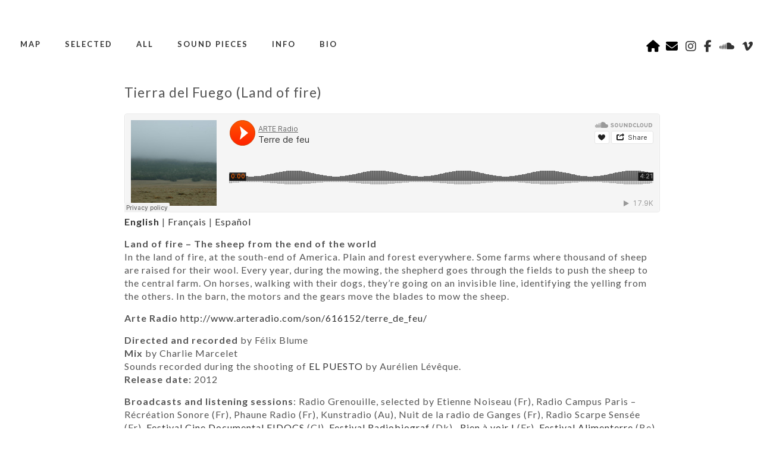

--- FILE ---
content_type: text/html; charset=UTF-8
request_url: https://felixblume.com/tierradelfuego/
body_size: 13569
content:
<!DOCTYPE html>
<html lang="en">
<head>
	<meta charset="utf-8" />
	 
		<style>img:is([sizes="auto" i], [sizes^="auto," i]) { contain-intrinsic-size: 3000px 1500px }</style>
	
		<!-- All in One SEO 4.8.9 - aioseo.com -->
		<title>Tierra del Fuego (Land of fire) - Felix Blume</title>
	<meta name="description" content="English | Français | Español Land of fire - The sheep from the end of the world In the land of fire, at the south-end of America. Plain and forest everywhere. Some farms where thousand of sheep are raised for their wool. Every year, during the mowing, the shepherd goes through the fields to push" />
	<meta name="robots" content="max-image-preview:large" />
	<meta name="author" content="felixblume"/>
	<link rel="canonical" href="https://felixblume.com/tierradelfuego/" />
	<meta name="generator" content="All in One SEO (AIOSEO) 4.8.9" />
		<meta property="og:locale" content="en_US" />
		<meta property="og:site_name" content="Felix Blume - Félix Blume is a sound artist and sound engineer. His personal work is based on field-recordings using sound as a basic material, in sound pieces, videos, actions and installations. He works with communities in the public space. In his pieces, he blurs the line between sounds and music by changing noise in sounds that eventually sheds a new light on the perception of the surrounding sounds. The particularity of his work is that the audio and visual aspects are closely intertwined. As a sound collector, he has a large sound library recorded from different parts of the world that he freely shares on the Internet." />
		<meta property="og:type" content="article" />
		<meta property="og:title" content="Tierra del Fuego (Land of fire) - Felix Blume" />
		<meta property="og:description" content="English | Français | Español Land of fire - The sheep from the end of the world In the land of fire, at the south-end of America. Plain and forest everywhere. Some farms where thousand of sheep are raised for their wool. Every year, during the mowing, the shepherd goes through the fields to push" />
		<meta property="og:url" content="https://felixblume.com/tierradelfuego/" />
		<meta property="article:published_time" content="2012-09-23T00:00:26+00:00" />
		<meta property="article:modified_time" content="2024-12-04T01:43:13+00:00" />
		<meta property="article:publisher" content="https://www.facebook.com/felixblume" />
		<meta name="twitter:card" content="summary_large_image" />
		<meta name="twitter:site" content="@felixblume" />
		<meta name="twitter:title" content="Tierra del Fuego (Land of fire) - Felix Blume" />
		<meta name="twitter:description" content="English | Français | Español Land of fire - The sheep from the end of the world In the land of fire, at the south-end of America. Plain and forest everywhere. Some farms where thousand of sheep are raised for their wool. Every year, during the mowing, the shepherd goes through the fields to push" />
		<meta name="twitter:creator" content="@felixblume" />
		<script type="application/ld+json" class="aioseo-schema">
			{"@context":"https:\/\/schema.org","@graph":[{"@type":"BlogPosting","@id":"https:\/\/felixblume.com\/tierradelfuego\/#blogposting","name":"Tierra del Fuego (Land of fire) - Felix Blume","headline":"Tierra del Fuego (Land of fire)","author":{"@id":"https:\/\/felixblume.com\/author\/felixblume\/#author"},"publisher":{"@id":"https:\/\/felixblume.com\/#organization"},"image":{"@type":"ImageObject","url":"https:\/\/i0.wp.com\/felixblume.com\/wp-content\/uploads\/2015\/08\/Terre-de-Feu.jpg?fit=902%2C600&ssl=1","width":902,"height":600},"datePublished":"2012-09-23T00:00:26+00:00","dateModified":"2024-12-04T01:43:13+00:00","inLanguage":"en-US","commentCount":5,"mainEntityOfPage":{"@id":"https:\/\/felixblume.com\/tierradelfuego\/#webpage"},"isPartOf":{"@id":"https:\/\/felixblume.com\/tierradelfuego\/#webpage"},"articleSection":"Personal Works, Sound Pieces, Uncategorized"},{"@type":"BreadcrumbList","@id":"https:\/\/felixblume.com\/tierradelfuego\/#breadcrumblist","itemListElement":[{"@type":"ListItem","@id":"https:\/\/felixblume.com#listItem","position":1,"name":"Home","item":"https:\/\/felixblume.com","nextItem":{"@type":"ListItem","@id":"https:\/\/felixblume.com\/category\/uncategorized\/#listItem","name":"Uncategorized"}},{"@type":"ListItem","@id":"https:\/\/felixblume.com\/category\/uncategorized\/#listItem","position":2,"name":"Uncategorized","item":"https:\/\/felixblume.com\/category\/uncategorized\/","nextItem":{"@type":"ListItem","@id":"https:\/\/felixblume.com\/tierradelfuego\/#listItem","name":"Tierra del Fuego (Land of fire)"},"previousItem":{"@type":"ListItem","@id":"https:\/\/felixblume.com#listItem","name":"Home"}},{"@type":"ListItem","@id":"https:\/\/felixblume.com\/tierradelfuego\/#listItem","position":3,"name":"Tierra del Fuego (Land of fire)","previousItem":{"@type":"ListItem","@id":"https:\/\/felixblume.com\/category\/uncategorized\/#listItem","name":"Uncategorized"}}]},{"@type":"Organization","@id":"https:\/\/felixblume.com\/#organization","name":"Felix Blume","description":"Fe\u0301lix Blume is a sound artist and sound engineer. His personal work is based on field-recordings using sound as a basic material, in sound pieces, videos, actions and installations. He works with communities in the public space. In his pieces, he blurs the line between sounds and music by changing noise in sounds that eventually sheds a new light on the perception of the surrounding sounds. The particularity of his work is that the audio and visual aspects are closely intertwined. As a sound collector, he has a large sound library recorded from different parts of the world that he freely shares on the Internet.","url":"https:\/\/felixblume.com\/","telephone":"+33637360074","sameAs":["https:\/\/www.facebook.com\/felixblume","https:\/\/twitter.com\/felixblume","https:\/\/www.instagram.com\/felixblume","https:\/\/soundcloud.com\/felixblume"]},{"@type":"Person","@id":"https:\/\/felixblume.com\/author\/felixblume\/#author","url":"https:\/\/felixblume.com\/author\/felixblume\/","name":"felixblume","image":{"@type":"ImageObject","@id":"https:\/\/felixblume.com\/tierradelfuego\/#authorImage","url":"https:\/\/secure.gravatar.com\/avatar\/9f5922d1329032915d23e3e68c0e6437eecc884f5e5f5767c4ee27be6126926a?s=96&d=mm&r=g","width":96,"height":96,"caption":"felixblume"}},{"@type":"WebPage","@id":"https:\/\/felixblume.com\/tierradelfuego\/#webpage","url":"https:\/\/felixblume.com\/tierradelfuego\/","name":"Tierra del Fuego (Land of fire) - Felix Blume","description":"English | Fran\u00e7ais | Espa\u00f1ol Land of fire - The sheep from the end of the world In the land of fire, at the south-end of America. Plain and forest everywhere. Some farms where thousand of sheep are raised for their wool. Every year, during the mowing, the shepherd goes through the fields to push","inLanguage":"en-US","isPartOf":{"@id":"https:\/\/felixblume.com\/#website"},"breadcrumb":{"@id":"https:\/\/felixblume.com\/tierradelfuego\/#breadcrumblist"},"author":{"@id":"https:\/\/felixblume.com\/author\/felixblume\/#author"},"creator":{"@id":"https:\/\/felixblume.com\/author\/felixblume\/#author"},"image":{"@type":"ImageObject","url":"https:\/\/i0.wp.com\/felixblume.com\/wp-content\/uploads\/2015\/08\/Terre-de-Feu.jpg?fit=902%2C600&ssl=1","@id":"https:\/\/felixblume.com\/tierradelfuego\/#mainImage","width":902,"height":600},"primaryImageOfPage":{"@id":"https:\/\/felixblume.com\/tierradelfuego\/#mainImage"},"datePublished":"2012-09-23T00:00:26+00:00","dateModified":"2024-12-04T01:43:13+00:00"},{"@type":"WebSite","@id":"https:\/\/felixblume.com\/#website","url":"https:\/\/felixblume.com\/","name":"Felix Blume","description":"Fe\u0301lix Blume is a sound artist and sound engineer. His personal work is based on field-recordings using sound as a basic material, in sound pieces, videos, actions and installations. He works with communities in the public space. In his pieces, he blurs the line between sounds and music by changing noise in sounds that eventually sheds a new light on the perception of the surrounding sounds. The particularity of his work is that the audio and visual aspects are closely intertwined. As a sound collector, he has a large sound library recorded from different parts of the world that he freely shares on the Internet.","inLanguage":"en-US","publisher":{"@id":"https:\/\/felixblume.com\/#organization"}}]}
		</script>
		<!-- All in One SEO -->

<!-- Jetpack Site Verification Tags -->
<meta name="google-site-verification" content="lPAOCF1LdwZfl_ceROSARo3bSlPZYHf2G8TIfoFzN4I" />
<link rel='dns-prefetch' href='//stats.wp.com' />
<link rel='dns-prefetch' href='//v0.wordpress.com' />
<link rel='dns-prefetch' href='//www.googletagmanager.com' />
<link rel='preconnect' href='//i0.wp.com' />
<link rel="alternate" type="application/rss+xml" title="Felix Blume &raquo; Tierra del Fuego (Land of fire) Comments Feed" href="https://felixblume.com/tierradelfuego/feed/" />
		<!-- This site uses the Google Analytics by MonsterInsights plugin v9.9.0 - Using Analytics tracking - https://www.monsterinsights.com/ -->
							<script src="//www.googletagmanager.com/gtag/js?id=G-G0LDMXR9Z9"  data-cfasync="false" data-wpfc-render="false" type="text/javascript" async></script>
			<script data-cfasync="false" data-wpfc-render="false" type="text/javascript">
				var mi_version = '9.9.0';
				var mi_track_user = true;
				var mi_no_track_reason = '';
								var MonsterInsightsDefaultLocations = {"page_location":"https:\/\/felixblume.com\/tierradelfuego\/"};
								if ( typeof MonsterInsightsPrivacyGuardFilter === 'function' ) {
					var MonsterInsightsLocations = (typeof MonsterInsightsExcludeQuery === 'object') ? MonsterInsightsPrivacyGuardFilter( MonsterInsightsExcludeQuery ) : MonsterInsightsPrivacyGuardFilter( MonsterInsightsDefaultLocations );
				} else {
					var MonsterInsightsLocations = (typeof MonsterInsightsExcludeQuery === 'object') ? MonsterInsightsExcludeQuery : MonsterInsightsDefaultLocations;
				}

								var disableStrs = [
										'ga-disable-G-G0LDMXR9Z9',
									];

				/* Function to detect opted out users */
				function __gtagTrackerIsOptedOut() {
					for (var index = 0; index < disableStrs.length; index++) {
						if (document.cookie.indexOf(disableStrs[index] + '=true') > -1) {
							return true;
						}
					}

					return false;
				}

				/* Disable tracking if the opt-out cookie exists. */
				if (__gtagTrackerIsOptedOut()) {
					for (var index = 0; index < disableStrs.length; index++) {
						window[disableStrs[index]] = true;
					}
				}

				/* Opt-out function */
				function __gtagTrackerOptout() {
					for (var index = 0; index < disableStrs.length; index++) {
						document.cookie = disableStrs[index] + '=true; expires=Thu, 31 Dec 2099 23:59:59 UTC; path=/';
						window[disableStrs[index]] = true;
					}
				}

				if ('undefined' === typeof gaOptout) {
					function gaOptout() {
						__gtagTrackerOptout();
					}
				}
								window.dataLayer = window.dataLayer || [];

				window.MonsterInsightsDualTracker = {
					helpers: {},
					trackers: {},
				};
				if (mi_track_user) {
					function __gtagDataLayer() {
						dataLayer.push(arguments);
					}

					function __gtagTracker(type, name, parameters) {
						if (!parameters) {
							parameters = {};
						}

						if (parameters.send_to) {
							__gtagDataLayer.apply(null, arguments);
							return;
						}

						if (type === 'event') {
														parameters.send_to = monsterinsights_frontend.v4_id;
							var hookName = name;
							if (typeof parameters['event_category'] !== 'undefined') {
								hookName = parameters['event_category'] + ':' + name;
							}

							if (typeof MonsterInsightsDualTracker.trackers[hookName] !== 'undefined') {
								MonsterInsightsDualTracker.trackers[hookName](parameters);
							} else {
								__gtagDataLayer('event', name, parameters);
							}
							
						} else {
							__gtagDataLayer.apply(null, arguments);
						}
					}

					__gtagTracker('js', new Date());
					__gtagTracker('set', {
						'developer_id.dZGIzZG': true,
											});
					if ( MonsterInsightsLocations.page_location ) {
						__gtagTracker('set', MonsterInsightsLocations);
					}
										__gtagTracker('config', 'G-G0LDMXR9Z9', {"forceSSL":"true","link_attribution":"true"} );
										window.gtag = __gtagTracker;										(function () {
						/* https://developers.google.com/analytics/devguides/collection/analyticsjs/ */
						/* ga and __gaTracker compatibility shim. */
						var noopfn = function () {
							return null;
						};
						var newtracker = function () {
							return new Tracker();
						};
						var Tracker = function () {
							return null;
						};
						var p = Tracker.prototype;
						p.get = noopfn;
						p.set = noopfn;
						p.send = function () {
							var args = Array.prototype.slice.call(arguments);
							args.unshift('send');
							__gaTracker.apply(null, args);
						};
						var __gaTracker = function () {
							var len = arguments.length;
							if (len === 0) {
								return;
							}
							var f = arguments[len - 1];
							if (typeof f !== 'object' || f === null || typeof f.hitCallback !== 'function') {
								if ('send' === arguments[0]) {
									var hitConverted, hitObject = false, action;
									if ('event' === arguments[1]) {
										if ('undefined' !== typeof arguments[3]) {
											hitObject = {
												'eventAction': arguments[3],
												'eventCategory': arguments[2],
												'eventLabel': arguments[4],
												'value': arguments[5] ? arguments[5] : 1,
											}
										}
									}
									if ('pageview' === arguments[1]) {
										if ('undefined' !== typeof arguments[2]) {
											hitObject = {
												'eventAction': 'page_view',
												'page_path': arguments[2],
											}
										}
									}
									if (typeof arguments[2] === 'object') {
										hitObject = arguments[2];
									}
									if (typeof arguments[5] === 'object') {
										Object.assign(hitObject, arguments[5]);
									}
									if ('undefined' !== typeof arguments[1].hitType) {
										hitObject = arguments[1];
										if ('pageview' === hitObject.hitType) {
											hitObject.eventAction = 'page_view';
										}
									}
									if (hitObject) {
										action = 'timing' === arguments[1].hitType ? 'timing_complete' : hitObject.eventAction;
										hitConverted = mapArgs(hitObject);
										__gtagTracker('event', action, hitConverted);
									}
								}
								return;
							}

							function mapArgs(args) {
								var arg, hit = {};
								var gaMap = {
									'eventCategory': 'event_category',
									'eventAction': 'event_action',
									'eventLabel': 'event_label',
									'eventValue': 'event_value',
									'nonInteraction': 'non_interaction',
									'timingCategory': 'event_category',
									'timingVar': 'name',
									'timingValue': 'value',
									'timingLabel': 'event_label',
									'page': 'page_path',
									'location': 'page_location',
									'title': 'page_title',
									'referrer' : 'page_referrer',
								};
								for (arg in args) {
																		if (!(!args.hasOwnProperty(arg) || !gaMap.hasOwnProperty(arg))) {
										hit[gaMap[arg]] = args[arg];
									} else {
										hit[arg] = args[arg];
									}
								}
								return hit;
							}

							try {
								f.hitCallback();
							} catch (ex) {
							}
						};
						__gaTracker.create = newtracker;
						__gaTracker.getByName = newtracker;
						__gaTracker.getAll = function () {
							return [];
						};
						__gaTracker.remove = noopfn;
						__gaTracker.loaded = true;
						window['__gaTracker'] = __gaTracker;
					})();
									} else {
										console.log("");
					(function () {
						function __gtagTracker() {
							return null;
						}

						window['__gtagTracker'] = __gtagTracker;
						window['gtag'] = __gtagTracker;
					})();
									}
			</script>
			
							<!-- / Google Analytics by MonsterInsights -->
		<script type="text/javascript">
/* <![CDATA[ */
window._wpemojiSettings = {"baseUrl":"https:\/\/s.w.org\/images\/core\/emoji\/16.0.1\/72x72\/","ext":".png","svgUrl":"https:\/\/s.w.org\/images\/core\/emoji\/16.0.1\/svg\/","svgExt":".svg","source":{"concatemoji":"https:\/\/felixblume.com\/wp-includes\/js\/wp-emoji-release.min.js?ver=6.8.3"}};
/*! This file is auto-generated */
!function(s,n){var o,i,e;function c(e){try{var t={supportTests:e,timestamp:(new Date).valueOf()};sessionStorage.setItem(o,JSON.stringify(t))}catch(e){}}function p(e,t,n){e.clearRect(0,0,e.canvas.width,e.canvas.height),e.fillText(t,0,0);var t=new Uint32Array(e.getImageData(0,0,e.canvas.width,e.canvas.height).data),a=(e.clearRect(0,0,e.canvas.width,e.canvas.height),e.fillText(n,0,0),new Uint32Array(e.getImageData(0,0,e.canvas.width,e.canvas.height).data));return t.every(function(e,t){return e===a[t]})}function u(e,t){e.clearRect(0,0,e.canvas.width,e.canvas.height),e.fillText(t,0,0);for(var n=e.getImageData(16,16,1,1),a=0;a<n.data.length;a++)if(0!==n.data[a])return!1;return!0}function f(e,t,n,a){switch(t){case"flag":return n(e,"\ud83c\udff3\ufe0f\u200d\u26a7\ufe0f","\ud83c\udff3\ufe0f\u200b\u26a7\ufe0f")?!1:!n(e,"\ud83c\udde8\ud83c\uddf6","\ud83c\udde8\u200b\ud83c\uddf6")&&!n(e,"\ud83c\udff4\udb40\udc67\udb40\udc62\udb40\udc65\udb40\udc6e\udb40\udc67\udb40\udc7f","\ud83c\udff4\u200b\udb40\udc67\u200b\udb40\udc62\u200b\udb40\udc65\u200b\udb40\udc6e\u200b\udb40\udc67\u200b\udb40\udc7f");case"emoji":return!a(e,"\ud83e\udedf")}return!1}function g(e,t,n,a){var r="undefined"!=typeof WorkerGlobalScope&&self instanceof WorkerGlobalScope?new OffscreenCanvas(300,150):s.createElement("canvas"),o=r.getContext("2d",{willReadFrequently:!0}),i=(o.textBaseline="top",o.font="600 32px Arial",{});return e.forEach(function(e){i[e]=t(o,e,n,a)}),i}function t(e){var t=s.createElement("script");t.src=e,t.defer=!0,s.head.appendChild(t)}"undefined"!=typeof Promise&&(o="wpEmojiSettingsSupports",i=["flag","emoji"],n.supports={everything:!0,everythingExceptFlag:!0},e=new Promise(function(e){s.addEventListener("DOMContentLoaded",e,{once:!0})}),new Promise(function(t){var n=function(){try{var e=JSON.parse(sessionStorage.getItem(o));if("object"==typeof e&&"number"==typeof e.timestamp&&(new Date).valueOf()<e.timestamp+604800&&"object"==typeof e.supportTests)return e.supportTests}catch(e){}return null}();if(!n){if("undefined"!=typeof Worker&&"undefined"!=typeof OffscreenCanvas&&"undefined"!=typeof URL&&URL.createObjectURL&&"undefined"!=typeof Blob)try{var e="postMessage("+g.toString()+"("+[JSON.stringify(i),f.toString(),p.toString(),u.toString()].join(",")+"));",a=new Blob([e],{type:"text/javascript"}),r=new Worker(URL.createObjectURL(a),{name:"wpTestEmojiSupports"});return void(r.onmessage=function(e){c(n=e.data),r.terminate(),t(n)})}catch(e){}c(n=g(i,f,p,u))}t(n)}).then(function(e){for(var t in e)n.supports[t]=e[t],n.supports.everything=n.supports.everything&&n.supports[t],"flag"!==t&&(n.supports.everythingExceptFlag=n.supports.everythingExceptFlag&&n.supports[t]);n.supports.everythingExceptFlag=n.supports.everythingExceptFlag&&!n.supports.flag,n.DOMReady=!1,n.readyCallback=function(){n.DOMReady=!0}}).then(function(){return e}).then(function(){var e;n.supports.everything||(n.readyCallback(),(e=n.source||{}).concatemoji?t(e.concatemoji):e.wpemoji&&e.twemoji&&(t(e.twemoji),t(e.wpemoji)))}))}((window,document),window._wpemojiSettings);
/* ]]> */
</script>
<style id='wp-emoji-styles-inline-css' type='text/css'>

	img.wp-smiley, img.emoji {
		display: inline !important;
		border: none !important;
		box-shadow: none !important;
		height: 1em !important;
		width: 1em !important;
		margin: 0 0.07em !important;
		vertical-align: -0.1em !important;
		background: none !important;
		padding: 0 !important;
	}
</style>
<link rel='stylesheet' id='wp-block-library-css' href='https://felixblume.com/wp-includes/css/dist/block-library/style.min.css?ver=6.8.3' type='text/css' media='all' />
<style id='classic-theme-styles-inline-css' type='text/css'>
/*! This file is auto-generated */
.wp-block-button__link{color:#fff;background-color:#32373c;border-radius:9999px;box-shadow:none;text-decoration:none;padding:calc(.667em + 2px) calc(1.333em + 2px);font-size:1.125em}.wp-block-file__button{background:#32373c;color:#fff;text-decoration:none}
</style>
<link rel='stylesheet' id='mediaelement-css' href='https://felixblume.com/wp-includes/js/mediaelement/mediaelementplayer-legacy.min.css?ver=4.2.17' type='text/css' media='all' />
<link rel='stylesheet' id='wp-mediaelement-css' href='https://felixblume.com/wp-includes/js/mediaelement/wp-mediaelement.min.css?ver=6.8.3' type='text/css' media='all' />
<style id='jetpack-sharing-buttons-style-inline-css' type='text/css'>
.jetpack-sharing-buttons__services-list{display:flex;flex-direction:row;flex-wrap:wrap;gap:0;list-style-type:none;margin:5px;padding:0}.jetpack-sharing-buttons__services-list.has-small-icon-size{font-size:12px}.jetpack-sharing-buttons__services-list.has-normal-icon-size{font-size:16px}.jetpack-sharing-buttons__services-list.has-large-icon-size{font-size:24px}.jetpack-sharing-buttons__services-list.has-huge-icon-size{font-size:36px}@media print{.jetpack-sharing-buttons__services-list{display:none!important}}.editor-styles-wrapper .wp-block-jetpack-sharing-buttons{gap:0;padding-inline-start:0}ul.jetpack-sharing-buttons__services-list.has-background{padding:1.25em 2.375em}
</style>
<style id='global-styles-inline-css' type='text/css'>
:root{--wp--preset--aspect-ratio--square: 1;--wp--preset--aspect-ratio--4-3: 4/3;--wp--preset--aspect-ratio--3-4: 3/4;--wp--preset--aspect-ratio--3-2: 3/2;--wp--preset--aspect-ratio--2-3: 2/3;--wp--preset--aspect-ratio--16-9: 16/9;--wp--preset--aspect-ratio--9-16: 9/16;--wp--preset--color--black: #000000;--wp--preset--color--cyan-bluish-gray: #abb8c3;--wp--preset--color--white: #ffffff;--wp--preset--color--pale-pink: #f78da7;--wp--preset--color--vivid-red: #cf2e2e;--wp--preset--color--luminous-vivid-orange: #ff6900;--wp--preset--color--luminous-vivid-amber: #fcb900;--wp--preset--color--light-green-cyan: #7bdcb5;--wp--preset--color--vivid-green-cyan: #00d084;--wp--preset--color--pale-cyan-blue: #8ed1fc;--wp--preset--color--vivid-cyan-blue: #0693e3;--wp--preset--color--vivid-purple: #9b51e0;--wp--preset--gradient--vivid-cyan-blue-to-vivid-purple: linear-gradient(135deg,rgba(6,147,227,1) 0%,rgb(155,81,224) 100%);--wp--preset--gradient--light-green-cyan-to-vivid-green-cyan: linear-gradient(135deg,rgb(122,220,180) 0%,rgb(0,208,130) 100%);--wp--preset--gradient--luminous-vivid-amber-to-luminous-vivid-orange: linear-gradient(135deg,rgba(252,185,0,1) 0%,rgba(255,105,0,1) 100%);--wp--preset--gradient--luminous-vivid-orange-to-vivid-red: linear-gradient(135deg,rgba(255,105,0,1) 0%,rgb(207,46,46) 100%);--wp--preset--gradient--very-light-gray-to-cyan-bluish-gray: linear-gradient(135deg,rgb(238,238,238) 0%,rgb(169,184,195) 100%);--wp--preset--gradient--cool-to-warm-spectrum: linear-gradient(135deg,rgb(74,234,220) 0%,rgb(151,120,209) 20%,rgb(207,42,186) 40%,rgb(238,44,130) 60%,rgb(251,105,98) 80%,rgb(254,248,76) 100%);--wp--preset--gradient--blush-light-purple: linear-gradient(135deg,rgb(255,206,236) 0%,rgb(152,150,240) 100%);--wp--preset--gradient--blush-bordeaux: linear-gradient(135deg,rgb(254,205,165) 0%,rgb(254,45,45) 50%,rgb(107,0,62) 100%);--wp--preset--gradient--luminous-dusk: linear-gradient(135deg,rgb(255,203,112) 0%,rgb(199,81,192) 50%,rgb(65,88,208) 100%);--wp--preset--gradient--pale-ocean: linear-gradient(135deg,rgb(255,245,203) 0%,rgb(182,227,212) 50%,rgb(51,167,181) 100%);--wp--preset--gradient--electric-grass: linear-gradient(135deg,rgb(202,248,128) 0%,rgb(113,206,126) 100%);--wp--preset--gradient--midnight: linear-gradient(135deg,rgb(2,3,129) 0%,rgb(40,116,252) 100%);--wp--preset--font-size--small: 13px;--wp--preset--font-size--medium: 20px;--wp--preset--font-size--large: 36px;--wp--preset--font-size--x-large: 42px;--wp--preset--spacing--20: 0.44rem;--wp--preset--spacing--30: 0.67rem;--wp--preset--spacing--40: 1rem;--wp--preset--spacing--50: 1.5rem;--wp--preset--spacing--60: 2.25rem;--wp--preset--spacing--70: 3.38rem;--wp--preset--spacing--80: 5.06rem;--wp--preset--shadow--natural: 6px 6px 9px rgba(0, 0, 0, 0.2);--wp--preset--shadow--deep: 12px 12px 50px rgba(0, 0, 0, 0.4);--wp--preset--shadow--sharp: 6px 6px 0px rgba(0, 0, 0, 0.2);--wp--preset--shadow--outlined: 6px 6px 0px -3px rgba(255, 255, 255, 1), 6px 6px rgba(0, 0, 0, 1);--wp--preset--shadow--crisp: 6px 6px 0px rgba(0, 0, 0, 1);}:where(.is-layout-flex){gap: 0.5em;}:where(.is-layout-grid){gap: 0.5em;}body .is-layout-flex{display: flex;}.is-layout-flex{flex-wrap: wrap;align-items: center;}.is-layout-flex > :is(*, div){margin: 0;}body .is-layout-grid{display: grid;}.is-layout-grid > :is(*, div){margin: 0;}:where(.wp-block-columns.is-layout-flex){gap: 2em;}:where(.wp-block-columns.is-layout-grid){gap: 2em;}:where(.wp-block-post-template.is-layout-flex){gap: 1.25em;}:where(.wp-block-post-template.is-layout-grid){gap: 1.25em;}.has-black-color{color: var(--wp--preset--color--black) !important;}.has-cyan-bluish-gray-color{color: var(--wp--preset--color--cyan-bluish-gray) !important;}.has-white-color{color: var(--wp--preset--color--white) !important;}.has-pale-pink-color{color: var(--wp--preset--color--pale-pink) !important;}.has-vivid-red-color{color: var(--wp--preset--color--vivid-red) !important;}.has-luminous-vivid-orange-color{color: var(--wp--preset--color--luminous-vivid-orange) !important;}.has-luminous-vivid-amber-color{color: var(--wp--preset--color--luminous-vivid-amber) !important;}.has-light-green-cyan-color{color: var(--wp--preset--color--light-green-cyan) !important;}.has-vivid-green-cyan-color{color: var(--wp--preset--color--vivid-green-cyan) !important;}.has-pale-cyan-blue-color{color: var(--wp--preset--color--pale-cyan-blue) !important;}.has-vivid-cyan-blue-color{color: var(--wp--preset--color--vivid-cyan-blue) !important;}.has-vivid-purple-color{color: var(--wp--preset--color--vivid-purple) !important;}.has-black-background-color{background-color: var(--wp--preset--color--black) !important;}.has-cyan-bluish-gray-background-color{background-color: var(--wp--preset--color--cyan-bluish-gray) !important;}.has-white-background-color{background-color: var(--wp--preset--color--white) !important;}.has-pale-pink-background-color{background-color: var(--wp--preset--color--pale-pink) !important;}.has-vivid-red-background-color{background-color: var(--wp--preset--color--vivid-red) !important;}.has-luminous-vivid-orange-background-color{background-color: var(--wp--preset--color--luminous-vivid-orange) !important;}.has-luminous-vivid-amber-background-color{background-color: var(--wp--preset--color--luminous-vivid-amber) !important;}.has-light-green-cyan-background-color{background-color: var(--wp--preset--color--light-green-cyan) !important;}.has-vivid-green-cyan-background-color{background-color: var(--wp--preset--color--vivid-green-cyan) !important;}.has-pale-cyan-blue-background-color{background-color: var(--wp--preset--color--pale-cyan-blue) !important;}.has-vivid-cyan-blue-background-color{background-color: var(--wp--preset--color--vivid-cyan-blue) !important;}.has-vivid-purple-background-color{background-color: var(--wp--preset--color--vivid-purple) !important;}.has-black-border-color{border-color: var(--wp--preset--color--black) !important;}.has-cyan-bluish-gray-border-color{border-color: var(--wp--preset--color--cyan-bluish-gray) !important;}.has-white-border-color{border-color: var(--wp--preset--color--white) !important;}.has-pale-pink-border-color{border-color: var(--wp--preset--color--pale-pink) !important;}.has-vivid-red-border-color{border-color: var(--wp--preset--color--vivid-red) !important;}.has-luminous-vivid-orange-border-color{border-color: var(--wp--preset--color--luminous-vivid-orange) !important;}.has-luminous-vivid-amber-border-color{border-color: var(--wp--preset--color--luminous-vivid-amber) !important;}.has-light-green-cyan-border-color{border-color: var(--wp--preset--color--light-green-cyan) !important;}.has-vivid-green-cyan-border-color{border-color: var(--wp--preset--color--vivid-green-cyan) !important;}.has-pale-cyan-blue-border-color{border-color: var(--wp--preset--color--pale-cyan-blue) !important;}.has-vivid-cyan-blue-border-color{border-color: var(--wp--preset--color--vivid-cyan-blue) !important;}.has-vivid-purple-border-color{border-color: var(--wp--preset--color--vivid-purple) !important;}.has-vivid-cyan-blue-to-vivid-purple-gradient-background{background: var(--wp--preset--gradient--vivid-cyan-blue-to-vivid-purple) !important;}.has-light-green-cyan-to-vivid-green-cyan-gradient-background{background: var(--wp--preset--gradient--light-green-cyan-to-vivid-green-cyan) !important;}.has-luminous-vivid-amber-to-luminous-vivid-orange-gradient-background{background: var(--wp--preset--gradient--luminous-vivid-amber-to-luminous-vivid-orange) !important;}.has-luminous-vivid-orange-to-vivid-red-gradient-background{background: var(--wp--preset--gradient--luminous-vivid-orange-to-vivid-red) !important;}.has-very-light-gray-to-cyan-bluish-gray-gradient-background{background: var(--wp--preset--gradient--very-light-gray-to-cyan-bluish-gray) !important;}.has-cool-to-warm-spectrum-gradient-background{background: var(--wp--preset--gradient--cool-to-warm-spectrum) !important;}.has-blush-light-purple-gradient-background{background: var(--wp--preset--gradient--blush-light-purple) !important;}.has-blush-bordeaux-gradient-background{background: var(--wp--preset--gradient--blush-bordeaux) !important;}.has-luminous-dusk-gradient-background{background: var(--wp--preset--gradient--luminous-dusk) !important;}.has-pale-ocean-gradient-background{background: var(--wp--preset--gradient--pale-ocean) !important;}.has-electric-grass-gradient-background{background: var(--wp--preset--gradient--electric-grass) !important;}.has-midnight-gradient-background{background: var(--wp--preset--gradient--midnight) !important;}.has-small-font-size{font-size: var(--wp--preset--font-size--small) !important;}.has-medium-font-size{font-size: var(--wp--preset--font-size--medium) !important;}.has-large-font-size{font-size: var(--wp--preset--font-size--large) !important;}.has-x-large-font-size{font-size: var(--wp--preset--font-size--x-large) !important;}
:where(.wp-block-post-template.is-layout-flex){gap: 1.25em;}:where(.wp-block-post-template.is-layout-grid){gap: 1.25em;}
:where(.wp-block-columns.is-layout-flex){gap: 2em;}:where(.wp-block-columns.is-layout-grid){gap: 2em;}
:root :where(.wp-block-pullquote){font-size: 1.5em;line-height: 1.6;}
</style>
<link rel='stylesheet' id='bwg_fonts-css' href='https://felixblume.com/wp-content/plugins/photo-gallery/css/bwg-fonts/fonts.css?ver=0.0.1' type='text/css' media='all' />
<link rel='stylesheet' id='sumoselect-css' href='https://felixblume.com/wp-content/plugins/photo-gallery/css/sumoselect.min.css?ver=3.4.6' type='text/css' media='all' />
<link rel='stylesheet' id='mCustomScrollbar-css' href='https://felixblume.com/wp-content/plugins/photo-gallery/css/jquery.mCustomScrollbar.min.css?ver=3.1.5' type='text/css' media='all' />
<link rel='stylesheet' id='bwg_frontend-css' href='https://felixblume.com/wp-content/plugins/photo-gallery/css/styles.min.css?ver=1.8.35' type='text/css' media='all' />
<link rel='stylesheet' id='ce_responsive-css' href='https://felixblume.com/wp-content/plugins/simple-embed-code/css/video-container.min.css?ver=2.5.1' type='text/css' media='all' />
<script type="text/javascript" src="https://felixblume.com/wp-content/plugins/google-analytics-for-wordpress/assets/js/frontend-gtag.min.js?ver=9.9.0" id="monsterinsights-frontend-script-js" async="async" data-wp-strategy="async"></script>
<script data-cfasync="false" data-wpfc-render="false" type="text/javascript" id='monsterinsights-frontend-script-js-extra'>/* <![CDATA[ */
var monsterinsights_frontend = {"js_events_tracking":"true","download_extensions":"doc,pdf,ppt,zip,xls,docx,pptx,xlsx","inbound_paths":"[{\"path\":\"\\\/go\\\/\",\"label\":\"affiliate\"},{\"path\":\"\\\/recommend\\\/\",\"label\":\"affiliate\"}]","home_url":"https:\/\/felixblume.com","hash_tracking":"false","v4_id":"G-G0LDMXR9Z9"};/* ]]> */
</script>
<script type="text/javascript" src="https://felixblume.com/wp-includes/js/jquery/jquery.min.js?ver=3.7.1" id="jquery-core-js"></script>
<script type="text/javascript" src="https://felixblume.com/wp-includes/js/jquery/jquery-migrate.min.js?ver=3.4.1" id="jquery-migrate-js"></script>
<script type="text/javascript" src="https://felixblume.com/wp-content/plugins/photo-gallery/js/jquery.sumoselect.min.js?ver=3.4.6" id="sumoselect-js"></script>
<script type="text/javascript" src="https://felixblume.com/wp-content/plugins/photo-gallery/js/tocca.min.js?ver=2.0.9" id="bwg_mobile-js"></script>
<script type="text/javascript" src="https://felixblume.com/wp-content/plugins/photo-gallery/js/jquery.mCustomScrollbar.concat.min.js?ver=3.1.5" id="mCustomScrollbar-js"></script>
<script type="text/javascript" src="https://felixblume.com/wp-content/plugins/photo-gallery/js/jquery.fullscreen.min.js?ver=0.6.0" id="jquery-fullscreen-js"></script>
<script type="text/javascript" id="bwg_frontend-js-extra">
/* <![CDATA[ */
var bwg_objectsL10n = {"bwg_field_required":"field is required.","bwg_mail_validation":"This is not a valid email address.","bwg_search_result":"There are no images matching your search.","bwg_select_tag":"Select Tag","bwg_order_by":"Order By","bwg_search":"Search","bwg_show_ecommerce":"Show Ecommerce","bwg_hide_ecommerce":"Hide Ecommerce","bwg_show_comments":"Show Comments","bwg_hide_comments":"Hide Comments","bwg_restore":"Restore","bwg_maximize":"Maximize","bwg_fullscreen":"Fullscreen","bwg_exit_fullscreen":"Exit Fullscreen","bwg_search_tag":"SEARCH...","bwg_tag_no_match":"No tags found","bwg_all_tags_selected":"All tags selected","bwg_tags_selected":"tags selected","play":"Play","pause":"Pause","is_pro":"","bwg_play":"Play","bwg_pause":"Pause","bwg_hide_info":"Hide info","bwg_show_info":"Show info","bwg_hide_rating":"Hide rating","bwg_show_rating":"Show rating","ok":"Ok","cancel":"Cancel","select_all":"Select all","lazy_load":"0","lazy_loader":"https:\/\/felixblume.com\/wp-content\/plugins\/photo-gallery\/images\/ajax_loader.png","front_ajax":"0","bwg_tag_see_all":"see all tags","bwg_tag_see_less":"see less tags"};
/* ]]> */
</script>
<script type="text/javascript" src="https://felixblume.com/wp-content/plugins/photo-gallery/js/scripts.min.js?ver=1.8.35" id="bwg_frontend-js"></script>
<link rel="https://api.w.org/" href="https://felixblume.com/wp-json/" /><link rel="alternate" title="JSON" type="application/json" href="https://felixblume.com/wp-json/wp/v2/posts/99" /><link rel="EditURI" type="application/rsd+xml" title="RSD" href="https://felixblume.com/xmlrpc.php?rsd" />
<meta name="generator" content="WordPress 6.8.3" />
<link rel='shortlink' href='https://wp.me/p6C7hz-1B' />
<link rel="alternate" title="oEmbed (JSON)" type="application/json+oembed" href="https://felixblume.com/wp-json/oembed/1.0/embed?url=https%3A%2F%2Ffelixblume.com%2Ftierradelfuego%2F" />
<link rel="alternate" title="oEmbed (XML)" type="text/xml+oembed" href="https://felixblume.com/wp-json/oembed/1.0/embed?url=https%3A%2F%2Ffelixblume.com%2Ftierradelfuego%2F&#038;format=xml" />
<!-- start Simple Custom CSS and JS -->
<!-- Global site tag (gtag.js) - Google Analytics -->
<script async src="https://www.googletagmanager.com/gtag/js?id=G-4618T2XQY6"></script>
<script>
  window.dataLayer = window.dataLayer || [];
  function gtag(){dataLayer.push(arguments);}
  gtag('js', new Date());

  gtag('config', 'G-4618T2XQY6');
</script>

<!-- end Simple Custom CSS and JS -->
<!-- start Simple Custom CSS and JS -->
<script type="text/javascript">
</script>
<!-- end Simple Custom CSS and JS -->
<!-- start Simple Custom CSS and JS -->
<!-- Google Tag Manager -->
<script>(function(w,d,s,l,i){w[l]=w[l]||[];w[l].push({'gtm.start':
new Date().getTime(),event:'gtm.js'});var f=d.getElementsByTagName(s)[0],
j=d.createElement(s),dl=l!='dataLayer'?'&l='+l:'';j.async=true;j.src=
'https://www.googletagmanager.com/gtm.js?id='+i+dl;f.parentNode.insertBefore(j,f);
})(window,document,'script','dataLayer','GTM-W49XQQT');</script>
<!-- End Google Tag Manager --><!-- end Simple Custom CSS and JS -->
<!-- start Simple Custom CSS and JS -->
<!DOCTYPE html>
<link rel="stylesheet" href="https://cdnjs.cloudflare.com/ajax/libs/font-awesome/6.6.0/css/all.min.css"/>
<style>
body {
  min-height: 100% !important;
}
  
.fa {
  padding: 3px !important;
  font-size: 20px !important;
  width: 20px !important;
  text-align: center;
  text-decoration: none;
  margin: 5px 2px !important;
  color: black;
}

.fa:hover {
    opacity: 0.4;
}
  
@media screen and (min-width: 992px) {
.social-icons{
        position: absolute  !important;
        z-index: 100000  !important;
        right: 10px  !important;
        top: 60px  !important;
}
}

  
@media screen and (max-width: 992px) {
.social-icons{
   /*position: absolute  !important;
   z-index: 100000 !important;
   bottom: 0 !important;*/
        position: absolute !important;
        z-index: 100000 !important;
        left: 15px !important;
        top: 10px !important;
  }
}  
 
  
</style>

<div class="social-icons">
      <a href="https://www.felixblume.com/" class="fa fa-house" rel="noopener noreferrer"></a>
      <a href="https://www.felixblume.com/contact/"  class="fa fa-envelope"></a>
      <a href="https://www.instagram.com/felixblume/" target="_blank" class="fa-brands fa-instagram" rel="noopener noreferrer"></a>
      <a href="https://www.facebook.com/felixblume" target="_blank" class="fa-brands fa-facebook-f" rel="noopener noreferrer"></a>
      <a href="https://soundcloud.com/felixblume" target="_blank" class="fa-brands fa-soundcloud" rel="noopener noreferrer"></a>
      <a href="https://vimeo.com/felixblume" target="_blank" class="fa-brands fa-vimeo-v" rel="noopener noreferrer"></a>
</div>
<!-- end Simple Custom CSS and JS -->
<!-- start Simple Custom CSS and JS -->
<style type="text/css">
/* Add your CSS code here.

For example:
.example {
    color: red;
}

For brushing up on your CSS knowledge, check out http://www.w3schools.com/css/css_syntax.asp

End of comment */ 

.fa {
  padding: 20px;
  font-size: 20px;
  width: 50px;
  text-align: center;
  text-decoration: none;
}


.fa-brands {
  padding: 5px;
  font-size: 20px;
  text-align: center;
  text-decoration: none;
}


.menu-item .social{
  right: 10px;
  top: 10px;
}</style>
<!-- end Simple Custom CSS and JS -->
<meta name="generator" content="Site Kit by Google 1.168.0" />	<style>img#wpstats{display:none}</style>
		 
<!-- Google Tag Manager snippet added by Site Kit -->
<script type="text/javascript">
/* <![CDATA[ */

			( function( w, d, s, l, i ) {
				w[l] = w[l] || [];
				w[l].push( {'gtm.start': new Date().getTime(), event: 'gtm.js'} );
				var f = d.getElementsByTagName( s )[0],
					j = d.createElement( s ), dl = l != 'dataLayer' ? '&l=' + l : '';
				j.async = true;
				j.src = 'https://www.googletagmanager.com/gtm.js?id=' + i + dl;
				f.parentNode.insertBefore( j, f );
			} )( window, document, 'script', 'dataLayer', 'GTM-WH5ZFSB' );
			
/* ]]> */
</script>

<!-- End Google Tag Manager snippet added by Site Kit -->
<script>
  (function(i,s,o,g,r,a,m){i['GoogleAnalyticsObject']=r;i[r]=i[r]||function(){
  (i[r].q=i[r].q||[]).push(arguments)},i[r].l=1*new Date();a=s.createElement(o),
  m=s.getElementsByTagName(o)[0];a.async=1;a.src=g;m.parentNode.insertBefore(a,m)
  })(window,document,'script','https://www.google-analytics.com/analytics.js','ga');

  ga('create', 'UA-18113560-1', 'auto');
  ga('send', 'pageview');

</script><link rel="icon" href="https://i0.wp.com/felixblume.com/wp-content/uploads/2024/08/cropped-Logo-Felix-Blume-web.png?fit=32%2C32&#038;ssl=1" sizes="32x32" />
<link rel="icon" href="https://i0.wp.com/felixblume.com/wp-content/uploads/2024/08/cropped-Logo-Felix-Blume-web.png?fit=192%2C192&#038;ssl=1" sizes="192x192" />
<link rel="apple-touch-icon" href="https://i0.wp.com/felixblume.com/wp-content/uploads/2024/08/cropped-Logo-Felix-Blume-web.png?fit=180%2C180&#038;ssl=1" />
<meta name="msapplication-TileImage" content="https://i0.wp.com/felixblume.com/wp-content/uploads/2024/08/cropped-Logo-Felix-Blume-web.png?fit=270%2C270&#038;ssl=1" />
	<meta name="viewport" content="width=device-width, initial-scale=1, maximum-scale=1" />
	<link href='https://fonts.googleapis.com/css?family=Source+Sans+Pro:400,300,200' rel='stylesheet' type='text/css' />
	<link href='https://fonts.googleapis.com/css?family=Open+Sans' rel='stylesheet' type='text/css' />
	<link href='https://fonts.googleapis.com/css?family=Lato:400,700,900' rel='stylesheet' type='text/css'>
	<!--[if lt IE 9]>
	<script src="https://css3-mediaqueries-js.googlecode.com/svn/trunk/css3-mediaqueries.js"></script>
	<![endif]-->              		
	<link rel="stylesheet" href="https://felixblume.com/wp-content/themes/BlocxThemeResupd8/style.css" type="text/css" media="screen" title="no title" charset="utf-8"/>
	<!--[if IE]>
		<script src="https://html5shiv.googlecode.com/svn/trunk/html5.js"></script>
	<![endif]-->
	<link rel="stylesheet" href="https://felixblume.com/wp-content/themes/BlocxThemeResupd8/css/mobile.css" type="text/css" media="screen" title="no title" charset="utf-8"/>
	<link rel="stylesheet" href="https://felixblume.com/wp-content/themes/BlocxThemeResupd8/css/slicknav.css" />
	<script src="https://code.jquery.com/jquery-1.10.2.min.js"></script>
<!--	<script src="https://cdnjs.cloudflare.com/ajax/libs/modernizr/2.6.2/modernizr.min.js"></script>-->
	<script src="https://felixblume.com/wp-content/themes/BlocxThemeResupd8/js/jquery.infinitescroll.js"></script>
	<script src="https://felixblume.com/wp-content/themes/BlocxThemeResupd8/js/jquery.slicknav.js"></script>
	<script src="https://felixblume.com/wp-content/themes/BlocxThemeResupd8/js/retina-1.1.0.min.js"></script>
	<script src="https://felixblume.com/wp-content/themes/BlocxThemeResupd8/js/jquery.grid-a-licious.js?ver=3.0.1"></script>
	<!-- flickr slideshow js / css -->
    <script src="https://felixblume.com/wp-content/themes/BlocxThemeResupd8/js/modernizr-custom-v2.7.1.min.js" type="text/javascript"></script>
    <!--<script src="https://felixblume.com/wp-content/themes/BlocxThemeResupd8/js/jquery-finger-v0.1.0.min.js" type="text/javascript"></script>
    <script src="https://felixblume.com/wp-content/themes/BlocxThemeResupd8/js/flickerplate.min.js" type="text/javascript"></script>
	<link href="https://felixblume.com/wp-content/themes/BlocxThemeResupd8/css/flickerplate.css"  type="text/css" rel="stylesheet">-->
    
<!--	<script src="https://felixblume.com/wp-content/themes/BlocxThemeResupd8/js/jquery.film_roll.min.js"></script>-->
	<script src="https://felixblume.com/wp-content/themes/BlocxThemeResupd8/js/jquery.carouFredSel-6.2.1.js"></script>
	
	<script src="https://felixblume.com/wp-content/themes/BlocxThemeResupd8/js/scripts.js"></script>
		
	<style type="text/css">
	body {
			
		
	}
	</style>			
</head>
<body data-rsssl=1 class="wp-singular post-template-default single single-post postid-99 single-format-standard wp-theme-BlocxThemeResupd8 metaslider-plugin">

<header id="header">
	<div class="header_bottom">
	
		<div class="container">
		
			<div class="full_logo_cont">
									<a href="https://felixblume.com"><img src="https://felixblume.com/wp-content/uploads/2024/01/Logo-Felix-Blume.png" class="logo" alt="logo" /></a>
									
			</div><!--//logo_cont-->		
			<div class="header_menu">
				<ul id="main_header_menu" class="menu"><li id="menu-item-11001" class="menu-item menu-item-type-custom menu-item-object-custom menu-item-11001"><a href="https://felixblume.com/map.html">MAP</a></li>
<li id="menu-item-2190" class="menu-item menu-item-type-taxonomy menu-item-object-category menu-item-2190"><a href="https://felixblume.com/category/selected-works/" title="Selection of projects by Félix Blume">SELECTED</a></li>
<li id="menu-item-5468" class="menu-item menu-item-type-taxonomy menu-item-object-category current-post-ancestor current-menu-parent current-post-parent menu-item-5468"><a href="https://felixblume.com/category/personal-works/" title="All projects by Félix Blume">ALL</a></li>
<li id="menu-item-759" class="menu-item menu-item-type-taxonomy menu-item-object-category current-post-ancestor current-menu-parent current-post-parent menu-item-759"><a href="https://felixblume.com/category/sound-pieces/" title="Sound Pieces by Félix Blume">SOUND PIECES</a></li>
<li id="menu-item-1601" class="menu-item menu-item-type-custom menu-item-object-custom menu-item-has-children menu-item-1601"><a href="#">INFO</a>
<ul class="sub-menu">
	<li id="menu-item-33123" class="menu-item menu-item-type-post_type menu-item-object-post menu-item-33123"><a href="https://felixblume.com/workshop/">WORKSHOP</a></li>
	<li id="menu-item-3896" class="menu-item menu-item-type-taxonomy menu-item-object-category menu-item-3896"><a href="https://felixblume.com/category/press/" title="Press and Interview of Félix Blume">PRESS &#038; INTERVIEW</a></li>
	<li id="menu-item-2828" class="menu-item menu-item-type-post_type menu-item-object-page menu-item-2828"><a href="https://felixblume.com/exhibitions/" title="Past, current and future exhibitions by Félix Blume">EXHIBITIONS</a></li>
	<li id="menu-item-60" class="menu-item menu-item-type-post_type menu-item-object-page menu-item-60"><a href="https://felixblume.com/equipment/" title="Equipment Félix Blume">EQUIPMENT</a></li>
	<li id="menu-item-26585" class="menu-item menu-item-type-post_type menu-item-object-post menu-item-26585"><a href="https://felixblume.com/listeningexercises/">LISTENING EXERCISES</a></li>
	<li id="menu-item-14424" class="menu-item menu-item-type-post_type menu-item-object-post menu-item-14424"><a href="https://felixblume.com/hydrophone/">DIY Hydrophone</a></li>
	<li id="menu-item-19102" class="menu-item menu-item-type-post_type menu-item-object-post menu-item-19102"><a href="https://felixblume.com/windscreen/">DIY Windscreen</a></li>
	<li id="menu-item-2153" class="menu-item menu-item-type-post_type menu-item-object-page menu-item-2153"><a href="https://felixblume.com/newsletter/" title="Newsletter by Félix Blume">NEWSLETTER</a></li>
	<li id="menu-item-18154" class="menu-item menu-item-type-post_type menu-item-object-page menu-item-18154"><a href="https://felixblume.com/contact/">CONTACT</a></li>
</ul>
</li>
<li id="menu-item-59" class="menu-item menu-item-type-post_type menu-item-object-page menu-item-59"><a href="https://felixblume.com/bio/" title="Félix Blume is a sound artist and sound engineer.">BIO</a></li>
</ul>			</div><!--//header_menu-->	
			
			<div class="clear"></div>
		
			<!--
			<div class="header_search">
				<form role="search" method="get" id="searchform" action="https://felixblume.com/">
					<input type="text" name="s" id="s" />
					<INPUT TYPE="image" SRC="https://felixblume.com/wp-content/themes/BlocxThemeResupd8/images/search-icon2.jpg" class="header_search_icon" BORDER="0" ALT="Submit Form">
				</form>
			</div> --><!--//header_search-->
						
			<div class="clear"></div>
		</div><!--//container-->
		
	</div><!--//header_bottom-->	
</header><!--//header-->
<div class="header_spacing"></div>	
<div id="content">
	<div class="container">
	
		<div id="single_cont">
		
			<div class="single_left single_full">
			
									<div class="next_prev_cont next_prev_cont_top_right">
						<div class="left">
							  
							 <a href="https://felixblume.com/cocoricosound/" rel="prev"></a> 
						</div>
						<div class="right">
							  
							 <a href="https://felixblume.com/le-premier-monde-venu/" rel="next"></a> 
						</div>
						<div class="clear"></div>
					</div><!--//next_prev_cont-->				
			
					<h1 class="single_title">Tierra del Fuego (Land of fire)</h1>
					
					<div class="single_inside_content">
					
						<p><iframe src="https://w.soundcloud.com/player/?url=https%3A//api.soundcloud.com/tracks/70337950&amp;color=%23ff5500&amp;auto_play=true&amp;hide_related=true&amp;show_comments=false&amp;show_user=true&amp;show_reposts=false&amp;show_teaser=false" width="100%" height="166" frameborder="no" scrolling="no"></iframe><br />
<strong><a href="https://www.felixblume.com/tierradelfuego/">English</a> </strong>| <a href="https://www.felixblume.com/tierradelfuego/?lang=fr">Français</a> | <a href="https://felixblume.com/tierradelfuego/?lang=es">Español</a></p>
<p><strong>Land of fire &#8211; The sheep from the end of the world</strong><br />
In the land of fire, at the south-end of America. Plain and forest everywhere. Some farms where thousand of sheep are raised for their wool. Every year, during the mowing, the shepherd goes through the fields to push the sheep to the central farm. On horses, walking with their dogs, they&#8217;re going on an invisible line, identifying the yelling from the others. In the barn, the motors and the gears move the blades to mow the sheep.</p>
<p><strong>Arte Radio</strong> <a class="style45" href="http://www.arteradio.com/son/616152/terre_de_feu/" target="_blank" rel="noopener">http://www.arteradio.com/son/616152/terre_de_feu/</a></p>
<p><strong>Directed and recorded </strong>by Félix Blume<br />
<strong>Mix</strong> by Charlie Marcelet<br />
Sounds recorded during the shooting of <a class="style10" href="https://www.felixblume.com/el-puesto/" target="_blank" rel="noopener">EL PUESTO</a> by Aurélien Lévêque.<br />
<strong>Release date:</strong> 2012</p>
<p><strong>Broadcasts and listening sessions</strong>: Radio Grenouille, selected by Etienne Noiseau (Fr), Radio Campus Paris &#8211; Récréation Sonore (Fr), Phaune Radio (Fr), Kunstradio (Au), Nuit de la radio de Ganges (Fr), Radio Scarpe Sensée (Fr), <a href="http://www.fidocs.cl/peliculas/radiodocumentales-de-felix-blume/">Festival Cine Documental FIDOCS </a>(Cl), <a href="http://radiofestival.dk/da/" target="_blank" rel="noopener">Festival Radiobiograf</a> (Dk),  <a href="http://www.bricoles.org/rienavoir.php" target="_blank" rel="noopener">Rien à voir !</a> (Fr), <a href="https://festivalalimenterre.be/" target="_blank" rel="noopener">Festival Alimenterre</a> (Be), <a href="https://musikprotokoll.orf.at/en/news/sound-explorations-edge-rainforest" target="_blank" rel="noopener">ORF Musicprotokoll</a> (Au), <a href="https://botaanikaaed.ee/en" target="_blank" rel="noreferrer noopener" data-type="URL" data-id="https://botaanikaaed.ee/en">Jardin Botanique de Tallinn</a> (Et), <a href="https://www.radiocampus.be/" target="_blank" rel="noopener">Radio Campus Bruxelles</a> (Be), <a href="https://www.theatrecinema-narbonne.com/" target="_blank" rel="noopener">Théâtre de Narbonne</a> (Fr), <a title="CGR Carcassonne Le Colisée" href="https://uncanonsurlezinc.fr/" target="_blank" rel="noopener">CGR Carcassonne Le Colisée</a> (Fr), Audiorama Chapultepec (Mx),</p>
						
					</div><!--//single_inside_content-->
					
					<br /><br />
					
											
				
				                    																
			
			</div><!--//single_left-->
			
						
			<div class="clear"></div>
		
		</div><!--//single_cont-->
		
	</div><!--//container-->
</div><!--//content-->
<div class="footer_copyright_cont">
<div class="footer_copyright">
	<div class="container">
		<div class="footer_social">
																												
			<div class="clear"></div>
		</div><!--//footer_social-->			
				<div class="clear"></div>
	</div><!--//container-->
</div><!--//footer_copyright-->
</div><!--//footer_copyright_cont-->

<script type="speculationrules">
{"prefetch":[{"source":"document","where":{"and":[{"href_matches":"\/*"},{"not":{"href_matches":["\/wp-*.php","\/wp-admin\/*","\/wp-content\/uploads\/*","\/wp-content\/*","\/wp-content\/plugins\/*","\/wp-content\/themes\/BlocxThemeResupd8\/*","\/*\\?(.+)"]}},{"not":{"selector_matches":"a[rel~=\"nofollow\"]"}},{"not":{"selector_matches":".no-prefetch, .no-prefetch a"}}]},"eagerness":"conservative"}]}
</script>
 
		<!-- Google Tag Manager (noscript) snippet added by Site Kit -->
		<noscript>
			<iframe src="https://www.googletagmanager.com/ns.html?id=GTM-WH5ZFSB" height="0" width="0" style="display:none;visibility:hidden"></iframe>
		</noscript>
		<!-- End Google Tag Manager (noscript) snippet added by Site Kit -->
		<script type="text/javascript" id="jetpack-stats-js-before">
/* <![CDATA[ */
_stq = window._stq || [];
_stq.push([ "view", JSON.parse("{\"v\":\"ext\",\"blog\":\"97742477\",\"post\":\"99\",\"tz\":\"0\",\"srv\":\"felixblume.com\",\"j\":\"1:15.2\"}") ]);
_stq.push([ "clickTrackerInit", "97742477", "99" ]);
/* ]]> */
</script>
<script type="text/javascript" src="https://stats.wp.com/e-202604.js" id="jetpack-stats-js" defer="defer" data-wp-strategy="defer"></script>
</body>
</html> 		

--- FILE ---
content_type: text/css
request_url: https://felixblume.com/wp-content/themes/BlocxThemeResupd8/css/mobile.css
body_size: 1306
content:
@media only screen and (max-width: 1200px) {
	
	.container { width: 960px; }	
	/*.logo { max-width: 235px; height: auto; }*/
	.header_search { width: 180px; }
	
	.header_menu { max-width: 680px; }
	.header_menu ul li { margin-right: 8px; font-size: 14px; }
	
	.home_left { float: left; width: 630px; }
	
	.stalac_box { max-width: 480px; /*margin: 0 10px; padding: 10px 0;*/ text-align: left; }
.stalac_box img { max-width: 100%; height: auto; }
	
	.blog_box .left { width: 380px; top: 120px; }
	.blog_box .left h3 { font-size: 23px; }
	.blog_box .right {  padding-left: 200px; margin-top: 0px; }
	.blog_box .right iframe { height: 430px; width: 760px;}
	
	
	
	.blog_box_cont { padding-left: 40px; }
	.single_left { width: 630px; }
	.archive_title { margin-bottom: 20px; font-size: 23px; }
	
	#sidebar { width: 300px; }
	
	.footer_box_col { width: 296px; margin-right: 36px; }
	.footer_box_col_last { margin-right: 0; }
	
	.single_inside_content img { max-width: 100%; height: inherit; }
	.single_inside_content iframe { width: 100%; height: 360px;}
	
	h1.single_title {  margin: 0 0 20px;   font-size: 25px; font-family: 'Lato', sans-serif; font-weight: 700;  color: #111; letter-spacing: 1px; line-height: 130%;}
	
}
/* Tablet Portrait size to standard 960 (devices and browsers) */
@media only screen and (min-width: 768px) and (max-width: 989px) {
	.container { width: 748px; }
	.slicknav_menu { display: block; position: relative; z-index: 99999; }
	/*#header { position: absolute; }*/
	
	.header_social { float: left; }
	.header_menu { display: none; }
	/*#header { top: 55px; }
	ul.slicknav_nav { position: relative; z-index: 99999; }*/
	.slicknav_menu { /*height: 45px;*/ }
	#header { position: static;}
/*	#header { text-align: center; }	
	#header { position: absolute; top: 55px; width: 100%;  }*/
/*	.header_spacing { display: none; }*/
/*	.logo { float: none; margin: 0; }*/
	.full_logo_cont { float: none; text-align: center; max-width: 748px; }
	.header_spacing { display: none; }
	.home_left { width: 510px; }
	
.stalac_box { max-width: 750px; /*margin: 0 10px; padding: 10px 0;*/ text-align: left; }
.stalac_box img { max-width: 100%; height: auto; }

#stalac2_cont { text-align: center; margin-top: 1px;  }
	
	.blog_box .left { width: 420px; top: 80px; }
	.blog_box .left h3 { font-size: 23px; }
	.blog_box .right {  padding-left: 160px; }
	.blog_box .right iframe { height: 320px; }
	
	.blog_box .right iframe { height: 330px; width: 590px;}
	
	
	.blog_box_cont {
  font-size:16px;
  padding-left:2px;
  padding-right:2px;
}	
		
	.single_left { width: 520px; }
	.single_full { width: auto; }
	
	#sidebar { width: 200px; }
	.t1_search_cont input[type=text] { width: 100px; }
	.t1_search_cont input[type=submit] {  width: 70px; }		
	
	.footer_box_col { width: 229px; margin-right: 20px; }
	
	.single_inside_content img { max-width: 100%; height: inherit; }
	.single_inside_content iframe { width: 100%; height: 430px;}
	
h1.single_title {  margin: 0 0 20px;   font-size: 25px; font-family: 'Lato', sans-serif; font-weight: 700;  color: #111; letter-spacing: 1px; line-height: 130%;}
	
}
/* All Mobile Sizes (devices and browser) */
@media only screen and (max-width: 767px) { 
	.container { width: 90%; margin: auto; }
	
	#stalac2_cont { text-align: center; margin-top: 1px;  }
	
	#header { position: static; width: auto; }
	.slicknav_menu { display: block; position: relative; z-index: 99999; }
	.slicknav_menu { /*height: 45px;*/ }
/*	#header { text-align: center; }	
	#header { position: absolute; top: 55px; width: 100%;  }*/
	.header_spacing { display: none; }
/*	#header .container {  }
	.logo { float: none; margin: 0; }*/
	.header_menu { display: none; }
	.header_social { float: none; padding-bottom: 10px; text-align: center; padding-top: 10px; }
	.header_menu ul li { margin-right: 20px; }
	.header_social img { margin: 0 1px;}
	.header_search { float: none; margin: 15px auto; }
	.header_bottom { padding-bottom: 0; }
	.logo_cont { float: none; text-align: center; max-width: 300px; }
	.full_logo_cont { float: none; width: 280px; margin-left: auto; margin-right: auto; }
	.header_right_text { float: none; width: auto; width: 280px; margin-left: auto; margin-right: auto; }	
	
	.home_left { width: auto; float: none; }
	
	.home_featured { font-size: 18px; }
	.blog_box .left { position: static; width: auto; top: 0px; }
	.blog_box .left_inside { padding: 0px 0px;  }
	
	.blog_box .right {  padding-left: 0px; }
	.blog_box .right iframe { height: 200px; }
	
	.blog_box .left h3 {
  font-size:22px;
  font-weight:400;
  letter-spacing:1px;
  line-height:130%;
  text-transform:uppercase;
}
	.blog_box_cont { font-size:16px; padding-left:10px; padding-right:5px;}
	
	.blog_box .left_inside {padding:2px 2px;}
	
	.blog_box .right img {height:auto;max-width:100%; }
	
	.blog_box .right iframe {  width: 300px; height: 170px;}
	
		.stalac_box { max-width: 320px;   }
.stalac_box img {  height: auto; max-width: 320px; }
	
	.single_left { float: none; width: auto; margin-bottom: 25px; }
	.single_full { width: auto; }
	
	#commentform textarea { max-width: 280px; }		
	#sidebar { float: none; width: auto; }	
	.t1_search_cont input[type=text] { width: 210px; }
	.t1_search_cont input[type=submit] {  width: 80px; }		
	
	.footer_box_col { float: none; width: auto; padding: 10px 0 10px; margin: 0; }
	.footer_copyright .left { float: none; margin-bottom: 15px; }
	.footer_copyright .right { text-align: center; float: none; }	
	
	.single_inside_content img { width: 100%; height: 169p }
	.single_inside_content iframe { width: 100%; height: 169px; }
	
	h1.single_title {  margin: 0 0 20px;  font-size: 18px; font-family: 'Lato', sans-serif; font-weight: 700;  color: #111; letter-spacing: 1px; line-height: 130%;}
	
}
@media only screen and (max-width: 600px) { 
	.stalac_box { margin-left: auto; margin-right: auto;}
	.galcolumn { width: 100% !important; padding-left: 0 !important; padding-right: 0 !important;}
}